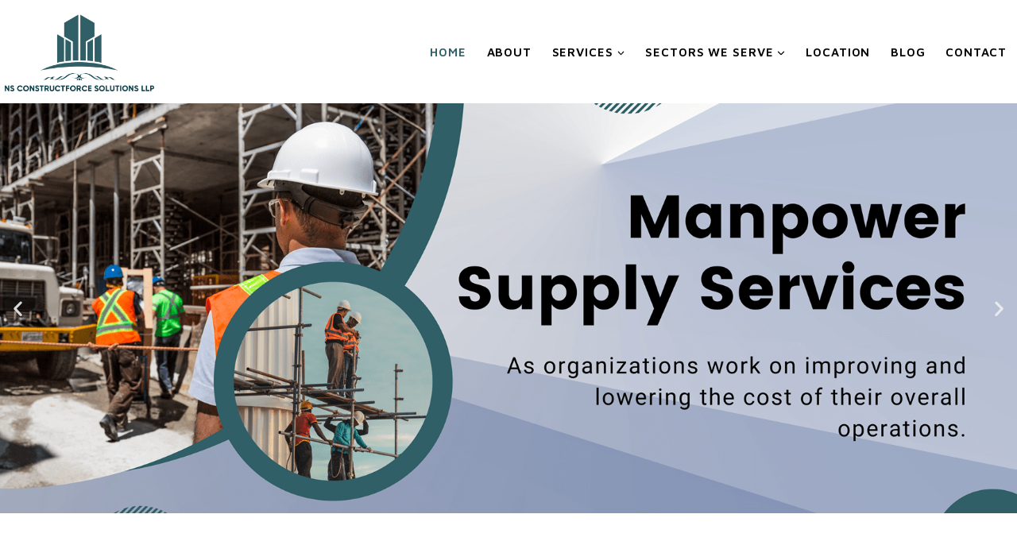

--- FILE ---
content_type: text/css
request_url: https://nscf.in/wp-content/uploads/elementor/css/post-10.css?ver=1721458588
body_size: 2172
content:
.elementor-10 .elementor-element.elementor-element-6086380{--display:flex;--background-transition:0.3s;--margin-top:0px;--margin-bottom:0px;--margin-left:0px;--margin-right:0px;--padding-top:0px;--padding-bottom:0px;--padding-left:0px;--padding-right:0px;}.elementor-10 .elementor-element.elementor-element-c2da573{--e-image-carousel-slides-to-show:1;}.elementor-10 .elementor-element.elementor-element-3bc0ea7{--display:flex;--flex-direction:row;--container-widget-width:calc( ( 1 - var( --container-widget-flex-grow ) ) * 100% );--container-widget-height:100%;--container-widget-flex-grow:1;--container-widget-align-self:stretch;--align-items:center;--gap:50px 50px;--background-transition:0.3s;--margin-top:80px;--margin-bottom:0px;--margin-left:0px;--margin-right:0px;}.elementor-10 .elementor-element.elementor-element-81a6ce1{--display:flex;--gap:20px 20px;--background-transition:0.3s;--padding-top:0px;--padding-bottom:0px;--padding-left:0px;--padding-right:0px;}.elementor-10 .elementor-element.elementor-element-dec178c .elementor-heading-title{color:var( --e-global-color-kadence1 );font-size:50px;font-weight:700;}.elementor-10 .elementor-element.elementor-element-dec178c > .elementor-widget-container{margin:0px 0px 0px 0px;padding:0px 0px 0px 0px;}.elementor-10 .elementor-element.elementor-element-61a9d07{--divider-border-style:solid;--divider-color:var( --e-global-color-kadence4 );--divider-border-width:1px;}.elementor-10 .elementor-element.elementor-element-61a9d07 .elementor-divider-separator{width:260px;}.elementor-10 .elementor-element.elementor-element-61a9d07 .elementor-divider{padding-block-start:15px;padding-block-end:15px;}.elementor-10 .elementor-element.elementor-element-61a9d07 .elementor-divider__text{color:var( --e-global-color-kadence3 );}.elementor-10 .elementor-element.elementor-element-61a9d07 > .elementor-widget-container{margin:0px 0px 0px 0px;padding:0px 0px 0px 0px;}.elementor-10 .elementor-element.elementor-element-7a2c979{--display:flex;--background-transition:0.3s;}.elementor-10 .elementor-element.elementor-element-7a2c979, .elementor-10 .elementor-element.elementor-element-7a2c979::before{--border-transition:0.3s;}.elementor-10 .elementor-element.elementor-element-c10a2ad img{border-radius:6px 6px 6px 6px;box-shadow:0px 20px 50px 0px rgba(0, 0, 0, 0.2);}.elementor-10 .elementor-element.elementor-element-c10a2ad > .elementor-widget-container{margin:0px 0px 0px 0px;}.elementor-10 .elementor-element.elementor-element-68d539a{--display:flex;--flex-direction:row;--container-widget-width:calc( ( 1 - var( --container-widget-flex-grow ) ) * 100% );--container-widget-height:100%;--container-widget-flex-grow:1;--container-widget-align-self:stretch;--align-items:stretch;--gap:10px 10px;--background-transition:0.3s;--margin-top:50px;--margin-bottom:30px;--margin-left:0px;--margin-right:0px;}.elementor-10 .elementor-element.elementor-element-23d0451{--display:flex;--gap:0px 0px;--background-transition:0.3s;}.elementor-10 .elementor-element.elementor-element-c251d00{text-align:center;}.elementor-10 .elementor-element.elementor-element-c251d00 .elementor-heading-title{color:var( --e-global-color-kadence2 );font-size:14px;font-weight:400;line-height:1.2em;}.elementor-10 .elementor-element.elementor-element-c251d00 > .elementor-widget-container{padding:0px 0px 0px 5px;}.elementor-10 .elementor-element.elementor-element-767b090{text-align:center;}.elementor-10 .elementor-element.elementor-element-767b090 .elementor-heading-title{color:var( --e-global-color-kadence1 );font-size:60px;font-weight:700;line-height:1.2em;}.elementor-10 .elementor-element.elementor-element-705da0d{--display:flex;--flex-direction:row;--container-widget-width:calc( ( 1 - var( --container-widget-flex-grow ) ) * 100% );--container-widget-height:100%;--container-widget-flex-grow:1;--container-widget-align-self:stretch;--align-items:stretch;--gap:10px 10px;--background-transition:0.3s;--margin-top:30px;--margin-bottom:0px;--margin-left:0px;--margin-right:0px;}.elementor-10 .elementor-element.elementor-element-6787412{--display:flex;--background-transition:0.3s;--margin-top:0px;--margin-bottom:0px;--margin-left:0px;--margin-right:0px;--padding-top:0px;--padding-bottom:0px;--padding-left:10px;--padding-right:10px;}.elementor-10 .elementor-element.elementor-element-c905ae9{--e-image-carousel-slides-to-show:4;}.elementor-10 .elementor-element.elementor-element-c905ae9 .elementor-image-carousel-caption{text-align:left;color:var( --e-global-color-kadence4 );font-size:22px;line-height:70px;}.elementor-10 .elementor-element.elementor-element-3174324 .elementor-button{font-family:"Poppins", Sans-serif;font-size:15px;font-weight:500;fill:var( --e-global-color-kadence1 );color:var( --e-global-color-kadence1 );background-color:var( --e-global-color-kadence9 );border-style:solid;border-width:2px 2px 2px 2px;border-color:var( --e-global-color-kadence1 );padding:10px 10px 10px 10px;}.elementor-10 .elementor-element.elementor-element-3174324 .elementor-button:hover, .elementor-10 .elementor-element.elementor-element-3174324 .elementor-button:focus{color:var( --e-global-color-kadence9 );background-color:var( --e-global-color-kadence1 );border-color:var( --e-global-color-kadence1 );}.elementor-10 .elementor-element.elementor-element-3174324 .elementor-button:hover svg, .elementor-10 .elementor-element.elementor-element-3174324 .elementor-button:focus svg{fill:var( --e-global-color-kadence9 );}.elementor-10 .elementor-element.elementor-element-3174324 > .elementor-widget-container{padding:0px 20px 0px 0px;}.elementor-10 .elementor-element.elementor-element-591a47d{--display:flex;--flex-direction:row;--container-widget-width:calc( ( 1 - var( --container-widget-flex-grow ) ) * 100% );--container-widget-height:100%;--container-widget-flex-grow:1;--container-widget-align-self:stretch;--align-items:stretch;--gap:10px 10px;--background-transition:0.3s;--overlay-opacity:0.03;--margin-top:90px;--margin-bottom:0px;--margin-left:0px;--margin-right:0px;--padding-top:60px;--padding-bottom:60px;--padding-left:0px;--padding-right:0px;}.elementor-10 .elementor-element.elementor-element-591a47d:not(.elementor-motion-effects-element-type-background), .elementor-10 .elementor-element.elementor-element-591a47d > .elementor-motion-effects-container > .elementor-motion-effects-layer{background-color:var( --e-global-color-kadence8 );}.elementor-10 .elementor-element.elementor-element-591a47d::before, .elementor-10 .elementor-element.elementor-element-591a47d > .elementor-background-video-container::before, .elementor-10 .elementor-element.elementor-element-591a47d > .e-con-inner > .elementor-background-video-container::before, .elementor-10 .elementor-element.elementor-element-591a47d > .elementor-background-slideshow::before, .elementor-10 .elementor-element.elementor-element-591a47d > .e-con-inner > .elementor-background-slideshow::before, .elementor-10 .elementor-element.elementor-element-591a47d > .elementor-motion-effects-container > .elementor-motion-effects-layer::before{--background-overlay:'';background-image:url("https://nscf.in/wp-content/uploads/2020/10/bg_new.png");background-position:center center;background-repeat:repeat;}.elementor-10 .elementor-element.elementor-element-591a47d, .elementor-10 .elementor-element.elementor-element-591a47d::before{--border-transition:0.3s;}.elementor-10 .elementor-element.elementor-element-fe86a52{--display:flex;--background-transition:0.3s;}.elementor-10 .elementor-element.elementor-element-2476270{--display:flex;--flex-direction:row;--container-widget-width:calc( ( 1 - var( --container-widget-flex-grow ) ) * 100% );--container-widget-height:100%;--container-widget-flex-grow:1;--container-widget-align-self:stretch;--align-items:stretch;--gap:10px 10px;--background-transition:0.3s;--margin-top:0px;--margin-bottom:30px;--margin-left:0px;--margin-right:0px;}.elementor-10 .elementor-element.elementor-element-59fe090{--display:flex;--gap:0px 0px;--background-transition:0.3s;}.elementor-10 .elementor-element.elementor-element-d959d54{text-align:left;}.elementor-10 .elementor-element.elementor-element-d959d54 .elementor-heading-title{color:var( --e-global-color-kadence2 );font-size:14px;font-weight:400;line-height:1.2em;}.elementor-10 .elementor-element.elementor-element-d959d54 > .elementor-widget-container{padding:0px 0px 0px 5px;}.elementor-10 .elementor-element.elementor-element-64228fc{text-align:left;}.elementor-10 .elementor-element.elementor-element-64228fc .elementor-heading-title{color:var( --e-global-color-kadence1 );font-size:60px;font-weight:700;line-height:1.2em;}.elementor-10 .elementor-element.elementor-element-eb01caa{--display:flex;--background-transition:0.3s;}.elementor-10 .elementor-element.elementor-element-a6d6eea .elementor-button .elementor-align-icon-right{margin-left:10px;}.elementor-10 .elementor-element.elementor-element-a6d6eea .elementor-button .elementor-align-icon-left{margin-right:10px;}.elementor-10 .elementor-element.elementor-element-a6d6eea .elementor-button{font-family:"Poppins", Sans-serif;font-size:16px;font-weight:500;fill:var( --e-global-color-kadence1 );color:var( --e-global-color-kadence1 );background-color:#FFFFFF00;border-style:solid;border-width:0px 0px 0px 0px;border-color:var( --e-global-color-kadence1 );padding:10px 10px 10px 10px;}.elementor-10 .elementor-element.elementor-element-a6d6eea > .elementor-widget-container{padding:0px 0px 0px 0px;}.elementor-10 .elementor-element.elementor-element-209b955{--display:flex;--flex-direction:row;--container-widget-width:calc( ( 1 - var( --container-widget-flex-grow ) ) * 100% );--container-widget-height:100%;--container-widget-flex-grow:1;--container-widget-align-self:stretch;--align-items:stretch;--gap:10px 10px;--background-transition:0.3s;border-style:solid;--border-style:solid;border-width:1px 1px 1px 1px;--border-top-width:1px;--border-right-width:1px;--border-bottom-width:1px;--border-left-width:1px;border-color:#6C492C24;--border-color:#6C492C24;--margin-top:30px;--margin-bottom:0px;--margin-left:0px;--margin-right:0px;}.elementor-10 .elementor-element.elementor-element-209b955:not(.elementor-motion-effects-element-type-background), .elementor-10 .elementor-element.elementor-element-209b955 > .elementor-motion-effects-container > .elementor-motion-effects-layer{background-color:#E9E9E9;}.elementor-10 .elementor-element.elementor-element-209b955, .elementor-10 .elementor-element.elementor-element-209b955::before{--border-transition:0.3s;}.elementor-10 .elementor-element.elementor-element-de579c2{--display:flex;--justify-content:flex-end;--background-transition:0.3s;--overlay-opacity:0.35;--overlay-mix-blend-mode:darken;border-style:solid;--border-style:solid;border-width:0px 0px 0px 0px;--border-top-width:0px;--border-right-width:0px;--border-bottom-width:0px;--border-left-width:0px;border-color:#FFFFFF00;--border-color:#FFFFFF00;--padding-top:30px;--padding-bottom:30px;--padding-left:30px;--padding-right:30px;}.elementor-10 .elementor-element.elementor-element-de579c2:not(.elementor-motion-effects-element-type-background), .elementor-10 .elementor-element.elementor-element-de579c2 > .elementor-motion-effects-container > .elementor-motion-effects-layer{background-image:url("https://nscf.in/wp-content/uploads/2024/04/Screenshot-2024-04-03-184951.png");background-position:center center;background-size:cover;}.elementor-10 .elementor-element.elementor-element-de579c2::before, .elementor-10 .elementor-element.elementor-element-de579c2 > .elementor-background-video-container::before, .elementor-10 .elementor-element.elementor-element-de579c2 > .e-con-inner > .elementor-background-video-container::before, .elementor-10 .elementor-element.elementor-element-de579c2 > .elementor-background-slideshow::before, .elementor-10 .elementor-element.elementor-element-de579c2 > .e-con-inner > .elementor-background-slideshow::before, .elementor-10 .elementor-element.elementor-element-de579c2 > .elementor-motion-effects-container > .elementor-motion-effects-layer::before{--background-overlay:'';background-color:transparent;background-image:linear-gradient(180deg, #FFFFFF00 35%, #000000 100%);}.elementor-10 .elementor-element.elementor-element-de579c2:hover::before, .elementor-10 .elementor-element.elementor-element-de579c2:hover > .elementor-background-video-container::before, .elementor-10 .elementor-element.elementor-element-de579c2:hover > .e-con-inner > .elementor-background-video-container::before, .elementor-10 .elementor-element.elementor-element-de579c2 > .elementor-background-slideshow:hover::before, .elementor-10 .elementor-element.elementor-element-de579c2 > .e-con-inner > .elementor-background-slideshow:hover::before{--background-overlay:'';background-color:transparent;background-image:linear-gradient(180deg, #FFFFFF00 25%, #000000 100%);}.elementor-10 .elementor-element.elementor-element-de579c2:hover{--overlay-opacity:0.55;border-style:solid;border-width:0px 0px 10px 0px;--border-top-width:0px;--border-right-width:0px;--border-bottom-width:10px;--border-left-width:0px;border-color:var( --e-global-color-kadence1 );--border-color:var( --e-global-color-kadence1 );box-shadow:0px 40px 80px -15px rgba(0, 0, 0, 0.4);}.elementor-10 .elementor-element.elementor-element-de579c2, .elementor-10 .elementor-element.elementor-element-de579c2::before{--overlay-transition:0.6s;--border-transition:0.3s;}.elementor-10 .elementor-element.elementor-element-4030bd7 .elementor-button{font-family:"Poppins", Sans-serif;font-size:30px;font-weight:900;text-transform:uppercase;line-height:1.2em;fill:#ffffff;color:#ffffff;background-color:#FFFFFF00;padding:80% 0% 0% 0%;}.elementor-10 .elementor-element.elementor-element-4030bd7 .elementor-button:hover, .elementor-10 .elementor-element.elementor-element-4030bd7 .elementor-button:focus{color:#ffffff;}.elementor-10 .elementor-element.elementor-element-4030bd7 .elementor-button:hover svg, .elementor-10 .elementor-element.elementor-element-4030bd7 .elementor-button:focus svg{fill:#ffffff;}.elementor-10 .elementor-element.elementor-element-4030bd7 > .elementor-widget-container{padding:0% 0% 0% 0%;}.elementor-10 .elementor-element.elementor-element-c6e76ae{--display:flex;--justify-content:flex-end;--background-transition:0.3s;--overlay-opacity:0.35;--overlay-mix-blend-mode:darken;border-style:solid;--border-style:solid;border-width:0px 0px 0px 0px;--border-top-width:0px;--border-right-width:0px;--border-bottom-width:0px;--border-left-width:0px;border-color:#FFFFFF00;--border-color:#FFFFFF00;--padding-top:30px;--padding-bottom:30px;--padding-left:30px;--padding-right:30px;}.elementor-10 .elementor-element.elementor-element-c6e76ae:not(.elementor-motion-effects-element-type-background), .elementor-10 .elementor-element.elementor-element-c6e76ae > .elementor-motion-effects-container > .elementor-motion-effects-layer{background-image:url("https://nscf.in/wp-content/uploads/2024/04/Screenshot-2024-04-03-185641.png");background-position:center center;background-size:cover;}.elementor-10 .elementor-element.elementor-element-c6e76ae::before, .elementor-10 .elementor-element.elementor-element-c6e76ae > .elementor-background-video-container::before, .elementor-10 .elementor-element.elementor-element-c6e76ae > .e-con-inner > .elementor-background-video-container::before, .elementor-10 .elementor-element.elementor-element-c6e76ae > .elementor-background-slideshow::before, .elementor-10 .elementor-element.elementor-element-c6e76ae > .e-con-inner > .elementor-background-slideshow::before, .elementor-10 .elementor-element.elementor-element-c6e76ae > .elementor-motion-effects-container > .elementor-motion-effects-layer::before{--background-overlay:'';background-color:transparent;background-image:linear-gradient(180deg, #FFFFFF00 35%, #000000 100%);}.elementor-10 .elementor-element.elementor-element-c6e76ae:hover::before, .elementor-10 .elementor-element.elementor-element-c6e76ae:hover > .elementor-background-video-container::before, .elementor-10 .elementor-element.elementor-element-c6e76ae:hover > .e-con-inner > .elementor-background-video-container::before, .elementor-10 .elementor-element.elementor-element-c6e76ae > .elementor-background-slideshow:hover::before, .elementor-10 .elementor-element.elementor-element-c6e76ae > .e-con-inner > .elementor-background-slideshow:hover::before{--background-overlay:'';background-color:transparent;background-image:linear-gradient(180deg, #FFFFFF00 25%, #000000 100%);}.elementor-10 .elementor-element.elementor-element-c6e76ae:hover{--overlay-opacity:0.55;border-style:solid;border-width:0px 0px 10px 0px;--border-top-width:0px;--border-right-width:0px;--border-bottom-width:10px;--border-left-width:0px;border-color:var( --e-global-color-kadence1 );--border-color:var( --e-global-color-kadence1 );box-shadow:0px 40px 80px -15px rgba(0, 0, 0, 0.4);}.elementor-10 .elementor-element.elementor-element-c6e76ae, .elementor-10 .elementor-element.elementor-element-c6e76ae::before{--overlay-transition:0.6s;--border-transition:0.3s;}.elementor-10 .elementor-element.elementor-element-73ca1c7 .elementor-button{font-size:30px;font-weight:900;text-transform:uppercase;line-height:1.2em;fill:#FFFFFF;color:#FFFFFF;background-color:#FFFFFF00;padding:80% 0% 0% 0%;}.elementor-10 .elementor-element.elementor-element-73ca1c7 .elementor-button:hover, .elementor-10 .elementor-element.elementor-element-73ca1c7 .elementor-button:focus{color:#FBFBFB;}.elementor-10 .elementor-element.elementor-element-73ca1c7 .elementor-button:hover svg, .elementor-10 .elementor-element.elementor-element-73ca1c7 .elementor-button:focus svg{fill:#FBFBFB;}.elementor-10 .elementor-element.elementor-element-73ca1c7 > .elementor-widget-container{padding:0% 0% 0% 0%;}.elementor-10 .elementor-element.elementor-element-a6f7fc2{--display:flex;--justify-content:flex-end;--background-transition:0.3s;--overlay-opacity:0.35;--overlay-mix-blend-mode:darken;border-style:solid;--border-style:solid;border-width:0px 0px 0px 0px;--border-top-width:0px;--border-right-width:0px;--border-bottom-width:0px;--border-left-width:0px;border-color:#FFFFFF00;--border-color:#FFFFFF00;--padding-top:30px;--padding-bottom:30px;--padding-left:30px;--padding-right:30px;}.elementor-10 .elementor-element.elementor-element-a6f7fc2:not(.elementor-motion-effects-element-type-background), .elementor-10 .elementor-element.elementor-element-a6f7fc2 > .elementor-motion-effects-container > .elementor-motion-effects-layer{background-image:url("https://nscf.in/wp-content/uploads/2024/04/Screenshot-2024-04-03-185406.png");background-position:center center;background-size:cover;}.elementor-10 .elementor-element.elementor-element-a6f7fc2::before, .elementor-10 .elementor-element.elementor-element-a6f7fc2 > .elementor-background-video-container::before, .elementor-10 .elementor-element.elementor-element-a6f7fc2 > .e-con-inner > .elementor-background-video-container::before, .elementor-10 .elementor-element.elementor-element-a6f7fc2 > .elementor-background-slideshow::before, .elementor-10 .elementor-element.elementor-element-a6f7fc2 > .e-con-inner > .elementor-background-slideshow::before, .elementor-10 .elementor-element.elementor-element-a6f7fc2 > .elementor-motion-effects-container > .elementor-motion-effects-layer::before{--background-overlay:'';background-color:transparent;background-image:linear-gradient(180deg, #FFFFFF00 35%, #000000 100%);}.elementor-10 .elementor-element.elementor-element-a6f7fc2:hover::before, .elementor-10 .elementor-element.elementor-element-a6f7fc2:hover > .elementor-background-video-container::before, .elementor-10 .elementor-element.elementor-element-a6f7fc2:hover > .e-con-inner > .elementor-background-video-container::before, .elementor-10 .elementor-element.elementor-element-a6f7fc2 > .elementor-background-slideshow:hover::before, .elementor-10 .elementor-element.elementor-element-a6f7fc2 > .e-con-inner > .elementor-background-slideshow:hover::before{--background-overlay:'';background-color:transparent;background-image:linear-gradient(180deg, #FFFFFF00 25%, #000000 100%);}.elementor-10 .elementor-element.elementor-element-a6f7fc2:hover{--overlay-opacity:0.55;border-style:solid;border-width:0px 0px 10px 0px;--border-top-width:0px;--border-right-width:0px;--border-bottom-width:10px;--border-left-width:0px;border-color:var( --e-global-color-kadence1 );--border-color:var( --e-global-color-kadence1 );box-shadow:0px 40px 80px -15px rgba(0, 0, 0, 0.4);}.elementor-10 .elementor-element.elementor-element-a6f7fc2, .elementor-10 .elementor-element.elementor-element-a6f7fc2::before{--overlay-transition:0.6s;--border-transition:0.3s;}.elementor-10 .elementor-element.elementor-element-c5e7902 .elementor-button{font-family:"Poppins", Sans-serif;font-size:30px;font-weight:900;text-transform:uppercase;line-height:1.2em;fill:#FFFFFF;color:#FFFFFF;background-color:#FFFFFF00;padding:80% 0% 0% 0%;}.elementor-10 .elementor-element.elementor-element-c5e7902 .elementor-button:hover, .elementor-10 .elementor-element.elementor-element-c5e7902 .elementor-button:focus{color:#FFFBFB;}.elementor-10 .elementor-element.elementor-element-c5e7902 .elementor-button:hover svg, .elementor-10 .elementor-element.elementor-element-c5e7902 .elementor-button:focus svg{fill:#FFFBFB;}.elementor-10 .elementor-element.elementor-element-c5e7902 > .elementor-widget-container{padding:0% 0% 0% 0%;}.elementor-10 .elementor-element.elementor-element-2b928a9{--spacer-size:30px;}.elementor-10 .elementor-element.elementor-element-0e2dc5b{--display:flex;--flex-direction:row;--container-widget-width:calc( ( 1 - var( --container-widget-flex-grow ) ) * 100% );--container-widget-height:100%;--container-widget-flex-grow:1;--container-widget-align-self:stretch;--align-items:center;--gap:50px 50px;--background-transition:0.3s;--margin-top:80px;--margin-bottom:0px;--margin-left:0px;--margin-right:0px;--padding-top:0px;--padding-bottom:30px;--padding-left:0px;--padding-right:0px;}.elementor-10 .elementor-element.elementor-element-eafae92{--display:flex;--background-transition:0.3s;}.elementor-10 .elementor-element.elementor-element-eafae92, .elementor-10 .elementor-element.elementor-element-eafae92::before{--border-transition:0.3s;}.elementor-10 .elementor-element.elementor-element-861c2e5 img{border-radius:6px 6px 6px 6px;}.elementor-10 .elementor-element.elementor-element-861c2e5 > .elementor-widget-container{margin:0px 0px 0px 0px;}.elementor-10 .elementor-element.elementor-element-352c2af{--display:flex;--gap:20px 20px;--background-transition:0.3s;--padding-top:0px;--padding-bottom:0px;--padding-left:0px;--padding-right:0px;}.elementor-10 .elementor-element.elementor-element-71d0f34{--display:flex;--flex-direction:row;--container-widget-width:calc( ( 1 - var( --container-widget-flex-grow ) ) * 100% );--container-widget-height:100%;--container-widget-flex-grow:1;--container-widget-align-self:stretch;--align-items:stretch;--gap:10px 10px;--background-transition:0.3s;--margin-top:30px;--margin-bottom:60px;--margin-left:0px;--margin-right:0px;--padding-top:0px;--padding-bottom:0px;--padding-left:0px;--padding-right:0px;}.elementor-10 .elementor-element.elementor-element-ca9ec49{--display:flex;--background-transition:0.3s;--padding-top:0px;--padding-bottom:0px;--padding-left:0px;--padding-right:0px;}.elementor-10 .elementor-element.elementor-element-f42cc4e{--divider-border-style:solid;--divider-color:var( --e-global-color-kadence7 );--divider-border-width:1px;}.elementor-10 .elementor-element.elementor-element-f42cc4e .elementor-divider-separator{width:100%;}.elementor-10 .elementor-element.elementor-element-f42cc4e .elementor-divider{padding-block-start:15px;padding-block-end:15px;}.elementor-10 .elementor-element.elementor-element-ef7e9aa{--e-image-carousel-slides-to-show:7;}.elementor-10 .elementor-element.elementor-element-ef7e9aa .swiper-wrapper{display:flex;align-items:center;}.elementor-10 .elementor-element.elementor-element-ef7e9aa > .elementor-widget-container{padding:0px 0px 0px 0px;}:root{--page-title-display:none;}@media(max-width:1024px){.elementor-10 .elementor-element.elementor-element-3bc0ea7{--padding-top:60px;--padding-bottom:0px;--padding-left:0px;--padding-right:0px;}.elementor-10 .elementor-element.elementor-element-81a6ce1{--margin-top:0px;--margin-bottom:0px;--margin-left:0px;--margin-right:0px;--padding-top:0px;--padding-bottom:0px;--padding-left:0px;--padding-right:0px;}.elementor-10 .elementor-element.elementor-element-7a2c979{--padding-top:0px;--padding-bottom:0px;--padding-left:0px;--padding-right:0px;}.elementor-10 .elementor-element.elementor-element-c10a2ad{text-align:left;}.elementor-10 .elementor-element.elementor-element-c10a2ad > .elementor-widget-container{margin:0px 0px 0px 40px;}.elementor-10 .elementor-element.elementor-element-23d0451{--margin-top:0px;--margin-bottom:0px;--margin-left:0px;--margin-right:0px;--padding-top:0px;--padding-bottom:0px;--padding-left:0px;--padding-right:0px;}.elementor-10 .elementor-element.elementor-element-767b090 .elementor-heading-title{font-size:40px;}.elementor-10 .elementor-element.elementor-element-591a47d{--padding-top:40px;--padding-bottom:40px;--padding-left:0px;--padding-right:0px;}.elementor-10 .elementor-element.elementor-element-fe86a52{--margin-top:0px;--margin-bottom:0px;--margin-left:0px;--margin-right:0px;--padding-top:0px;--padding-bottom:0px;--padding-left:0px;--padding-right:0px;}.elementor-10 .elementor-element.elementor-element-64228fc .elementor-heading-title{font-size:40px;}.elementor-10 .elementor-element.elementor-element-de579c2:hover{border-width:0px 0px 0px 0px;--border-top-width:0px;--border-right-width:0px;--border-bottom-width:0px;--border-left-width:0px;--border-radius:0px 0px 0px 0px;--border-top-left-radius:0px;--border-top-right-radius:0px;--border-bottom-right-radius:0px;--border-bottom-left-radius:0px;}.elementor-10 .elementor-element.elementor-element-4030bd7 .elementor-button{font-size:25px;}.elementor-10 .elementor-element.elementor-element-c6e76ae:hover{border-width:0px 0px 0px 0px;--border-top-width:0px;--border-right-width:0px;--border-bottom-width:0px;--border-left-width:0px;--border-radius:0px 0px 0px 0px;--border-top-left-radius:0px;--border-top-right-radius:0px;--border-bottom-right-radius:0px;--border-bottom-left-radius:0px;}.elementor-10 .elementor-element.elementor-element-73ca1c7 .elementor-button{font-size:25px;}.elementor-10 .elementor-element.elementor-element-a6f7fc2:hover{border-width:0px 0px 0px 0px;--border-top-width:0px;--border-right-width:0px;--border-bottom-width:0px;--border-left-width:0px;--border-radius:0px 0px 0px 0px;--border-top-left-radius:0px;--border-top-right-radius:0px;--border-bottom-right-radius:0px;--border-bottom-left-radius:0px;}.elementor-10 .elementor-element.elementor-element-c5e7902 .elementor-button{font-size:25px;}.elementor-10 .elementor-element.elementor-element-2b928a9{--spacer-size:0px;}.elementor-10 .elementor-element.elementor-element-0e2dc5b{--padding-top:60px;--padding-bottom:0px;--padding-left:0px;--padding-right:0px;}.elementor-10 .elementor-element.elementor-element-eafae92{--padding-top:0px;--padding-bottom:0px;--padding-left:0px;--padding-right:0px;}.elementor-10 .elementor-element.elementor-element-861c2e5{text-align:left;}.elementor-10 .elementor-element.elementor-element-861c2e5 > .elementor-widget-container{margin:0px 0px 0px 40px;}.elementor-10 .elementor-element.elementor-element-352c2af{--margin-top:0px;--margin-bottom:0px;--margin-left:0px;--margin-right:0px;--padding-top:0px;--padding-bottom:0px;--padding-left:0px;--padding-right:0px;}}@media(max-width:767px){.elementor-10 .elementor-element.elementor-element-3bc0ea7{--margin-top:0px;--margin-bottom:0px;--margin-left:0px;--margin-right:0px;--padding-top:40px;--padding-bottom:0px;--padding-left:25px;--padding-right:25px;}.elementor-10 .elementor-element.elementor-element-dec178c .elementor-heading-title{font-size:55px;}.elementor-10 .elementor-element.elementor-element-7a2c979{--margin-top:0px;--margin-bottom:60px;--margin-left:0px;--margin-right:0px;}.elementor-10 .elementor-element.elementor-element-c10a2ad > .elementor-widget-container{margin:0px 0px 0px 0px;padding:0px 0px 0px 0px;}.elementor-10 .elementor-element.elementor-element-68d539a{--padding-top:0px;--padding-bottom:0px;--padding-left:0px;--padding-right:0px;}.elementor-10 .elementor-element.elementor-element-23d0451{--padding-top:0px;--padding-bottom:0px;--padding-left:25px;--padding-right:25px;}.elementor-10 .elementor-element.elementor-element-767b090 .elementor-heading-title{font-size:40px;}.elementor-10 .elementor-element.elementor-element-705da0d{--margin-top:30px;--margin-bottom:0px;--margin-left:0px;--margin-right:0px;}.elementor-10 .elementor-element.elementor-element-c905ae9 .elementor-image-carousel-caption{text-align:center;}.elementor-10 .elementor-element.elementor-element-3174324 > .elementor-widget-container{margin:0px 0px 0px 0px;padding:0px 25px 0px 25px;}.elementor-10 .elementor-element.elementor-element-591a47d{--padding-top:60px;--padding-bottom:0px;--padding-left:25px;--padding-right:25px;}.elementor-10 .elementor-element.elementor-element-64228fc .elementor-heading-title{font-size:40px;}.elementor-10 .elementor-element.elementor-element-a6d6eea > .elementor-widget-container{margin:0px 0px 0px 0px;padding:0px 25px 0px 25px;}.elementor-10 .elementor-element.elementor-element-4030bd7 .elementor-button{font-size:30px;}.elementor-10 .elementor-element.elementor-element-73ca1c7 .elementor-button{font-size:30px;}.elementor-10 .elementor-element.elementor-element-c5e7902 .elementor-button{font-size:30px;}.elementor-10 .elementor-element.elementor-element-0e2dc5b{--gap:0px 0px;--padding-top:40px;--padding-bottom:0px;--padding-left:25px;--padding-right:25px;}.elementor-10 .elementor-element.elementor-element-eafae92{--margin-top:0px;--margin-bottom:60px;--margin-left:0px;--margin-right:0px;}.elementor-10 .elementor-element.elementor-element-861c2e5 > .elementor-widget-container{margin:0px 0px 0px 0px;padding:0px 0px 0px 0px;}.elementor-10 .elementor-element.elementor-element-ca9ec49{--margin-top:0px;--margin-bottom:0px;--margin-left:0px;--margin-right:0px;--padding-top:0px;--padding-bottom:0px;--padding-left:0px;--padding-right:0px;}.elementor-10 .elementor-element.elementor-element-ef7e9aa{--e-image-carousel-slides-to-show:2;}}